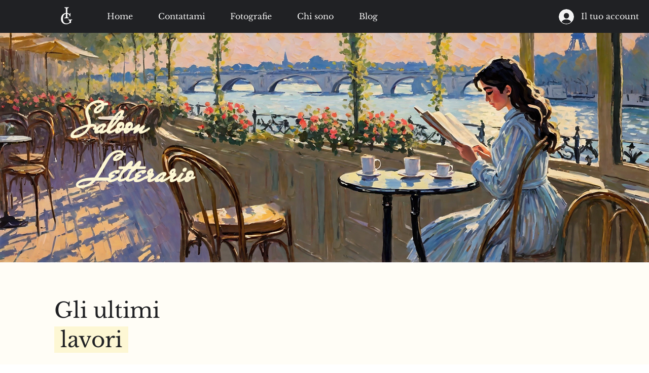

--- FILE ---
content_type: text/css; charset=utf-8
request_url: https://www.gribaldoigor.com/_serverless/pro-gallery-css-v4-server/layoutCss?ver=2&id=pro-blog&items=0_512_512%7C0_6358_4239&container=788.640625_1067.4375_663.5_720&options=gallerySizeType:px%7CgallerySizePx:1100%7CimageMargin:32%7CisRTL:false%7CtextBoxWidthPercent:60%7CcalculateTextBoxWidthMode:PERCENT%7CgalleryLayout:2%7CtitlePlacement:SHOW_ON_THE_LEFT%7CnumberOfImagesPerRow:1%7CgridStyle:1%7CcubeRatio:1.3333333333333333
body_size: -231
content:
#pro-gallery-pro-blog [data-hook="item-container"][data-idx="0"].gallery-item-container{opacity: 1 !important;display: block !important;transition: opacity .2s ease !important;top: 0px !important;left: 0px !important;right: auto !important;height: 306px !important;width: 1067px !important;} #pro-gallery-pro-blog [data-hook="item-container"][data-idx="0"] .gallery-item-common-info-outer{height: 100% !important;} #pro-gallery-pro-blog [data-hook="item-container"][data-idx="0"] .gallery-item-common-info{height: 100% !important;width: 659px !important;} #pro-gallery-pro-blog [data-hook="item-container"][data-idx="0"] .gallery-item-wrapper{width: 408px !important;height: 306px !important;margin: 0 !important;} #pro-gallery-pro-blog [data-hook="item-container"][data-idx="0"] .gallery-item-content{width: 408px !important;height: 306px !important;margin: 0px 0px !important;opacity: 1 !important;} #pro-gallery-pro-blog [data-hook="item-container"][data-idx="0"] .gallery-item-hover{width: 408px !important;height: 306px !important;opacity: 1 !important;} #pro-gallery-pro-blog [data-hook="item-container"][data-idx="0"] .item-hover-flex-container{width: 408px !important;height: 306px !important;margin: 0px 0px !important;opacity: 1 !important;} #pro-gallery-pro-blog [data-hook="item-container"][data-idx="0"] .gallery-item-wrapper img{width: 100% !important;height: 100% !important;opacity: 1 !important;} #pro-gallery-pro-blog [data-hook="item-container"][data-idx="1"].gallery-item-container{opacity: 1 !important;display: block !important;transition: opacity .2s ease !important;top: 338px !important;left: 0px !important;right: auto !important;height: 306px !important;width: 1067px !important;} #pro-gallery-pro-blog [data-hook="item-container"][data-idx="1"] .gallery-item-common-info-outer{height: 100% !important;} #pro-gallery-pro-blog [data-hook="item-container"][data-idx="1"] .gallery-item-common-info{height: 100% !important;width: 659px !important;} #pro-gallery-pro-blog [data-hook="item-container"][data-idx="1"] .gallery-item-wrapper{width: 408px !important;height: 306px !important;margin: 0 !important;} #pro-gallery-pro-blog [data-hook="item-container"][data-idx="1"] .gallery-item-content{width: 408px !important;height: 306px !important;margin: 0px 0px !important;opacity: 1 !important;} #pro-gallery-pro-blog [data-hook="item-container"][data-idx="1"] .gallery-item-hover{width: 408px !important;height: 306px !important;opacity: 1 !important;} #pro-gallery-pro-blog [data-hook="item-container"][data-idx="1"] .item-hover-flex-container{width: 408px !important;height: 306px !important;margin: 0px 0px !important;opacity: 1 !important;} #pro-gallery-pro-blog [data-hook="item-container"][data-idx="1"] .gallery-item-wrapper img{width: 100% !important;height: 100% !important;opacity: 1 !important;} #pro-gallery-pro-blog .pro-gallery-prerender{height:644px !important;}#pro-gallery-pro-blog {height:644px !important; width:1068px !important;}#pro-gallery-pro-blog .pro-gallery-margin-container {height:644px !important;}#pro-gallery-pro-blog .pro-gallery {height:644px !important; width:1068px !important;}#pro-gallery-pro-blog .pro-gallery-parent-container {height:644px !important; width:1099px !important;}